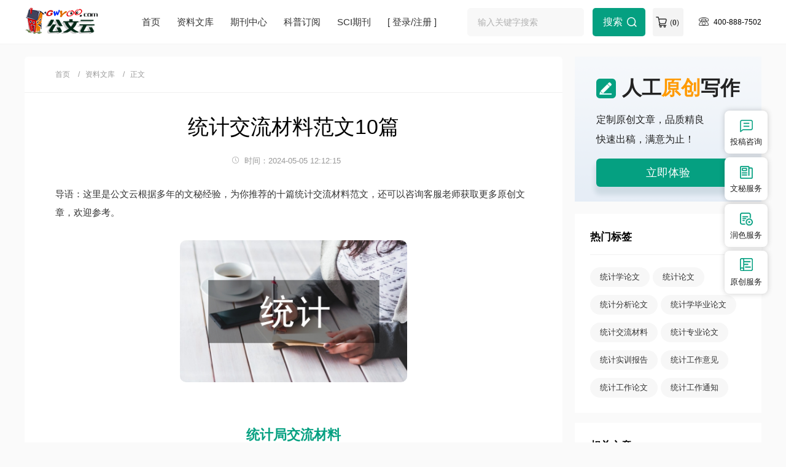

--- FILE ---
content_type: text/html
request_url: https://www.gwyoo.com/tongjijiaoliucailiao/
body_size: 14952
content:
<!doctype html>
<html>
<head>
	
	 
	<title>统计交流材料范文10篇 - 公文云</title>
	<meta name="keywords" content="统计交流材料" />
	<meta name="description" content="" />
	
	<meta charset="utf-8">
<meta name="referrer" content="origin">
<meta name="format-detection" content="telephone=no">
<link rel="stylesheet" type="text/css" href="https://www.gwyoo.com/theme/gwyoo.com/default/static/css/base_gwyoo.css" />
<script type="text/javascript" src="https://www.gwyoo.com/theme/gwyoo.com/default/static/js/pub.js"></script>
<script type="text/javascript" src="https://www.gwyoo.com/theme/gwyoo.com/default/static/js/common.js"></script>
<script type="text/javascript">app.uri='';app.root='https://www.gwyoo.com';app.theme='https://www.gwyoo.com/theme/gwyoo.com/default';</script>
<script type="text/javascript">var site_root = 'https://www.gwyoo.com';</script>	
</head>
<body class="container gray-content block-gwy-article gwy_art_body gwy_bq_body">
	<div class="wrap gwy_maincon">
		
		<!--头部-->
<div class="gwy-header-content container">
	<div class="w1200 after-clear">
		<a href="https://www.gwyoo.com/" title="公文云" target="_blank" class="left-logo l"></a>
		<div class="middle-menu hoveropacity l">
			<a href="https://www.gwyoo.com/" title="公文云">首页</a>
			<a href="https://www.gwyoo.com/article/" title="资料文库" target="_blank">资料文库</a>
			<a href="https://www.gwyoo.com/zazhi/" title="期刊中心" target="_blank">期刊中心</a>
			<a href="https://www.gwyoo.com/dingyue/" title="科普订阅" target="_blank">科普订阅</a>
			<a href="https://www.gwyoo.com/sci/" title="SCI期刊" target="_blank">SCI期刊</a>
			<a href="javascript:;" onclick="ajaxlogin();" title="登录/注册" class="login">[ 登录/注册 ]</a>
		</div>
		<div class="right-btns search hoveropacity after-clear r">
			<div class="middle-search l">
				<form action="https://www.gwyoo.com/s.html" method="get" name="search">
				<input type="hidden" name="f" value="">
				<div class="search-input">
					<div class="l">
						<input type="text" class="q" name="q" placeholder="输入关键字搜索" value="" maxlength="50" autocomplete="off" />
					</div>
					<div class="r"><input type="submit" class="s" value="搜索" onclick="if($('.q').val()==0){return false;}"></div>
				</div>
				</form>					
			</div>
			<div class="gwy_menu_tel r">400-888-7502</div>
			<a href="https://www.gwyoo.com/shop/cart/" class="dlicar r">(<b>0</b>)</a>
		</div>
	</div>
</div>
		
		<div class="gwy-article-content after-clear w1200">
			<div class="l left-panel">
				
				<!--面包屑-->
				<div class="breadcrumbs hoveropacity">
					<a href="https://www.gwyoo.com/" title="公文云">首页</a>
					<a href="https://www.gwyoo.com/article/" title="公文云资料文库">资料文库</a>
					<span>正文</span>
				</div>
				<div class="main-content gwy_mianfw">
					<h1>统计交流材料范文10篇</h1>
					<p class="gwy_fw_timejb">
						<span class="time">时间：2024-05-05 12:12:15</span>
					</p>
					 <div class="content dmtext dmtext-img"> <p class="fw_dy">导语：这里是公文云根据多年的文秘经验，为你推荐的十篇统计交流材料范文，还可以咨询客服老师获取更多原创文章，欢迎参考。</p> <p class="art-img-title"><img src="/upload/piclabel/7fffffff_10969.jpg" alt="统计交流材料" /></p> <div class="sub_article"> <h2><a target="_blank" href="https://www.gwyoo.com/article/xzgaoshou/jiaoliu/200902/160718.html" title="统计局交流材料">统计局交流材料</a></h2> <div class="sub_article_main"> <p>为了响应建设学习型机关的号召，不断提升统计干部的素质与能力，宝山区统计局连续四年在局内开展“读一本书，畅谈心得体会”活动，今年阅读的是名为《木桶定律》的管理类励志书。7月28日，局内组织召开读书交流会，全局干部畅谈心得，交流体会。</p> <p> 交流会上，局内青年干部率先发言，有的同志从谋求均衡发展、克服自身弱点和加强协同合作等角度阐述了《木桶定律》给自己的工作与生活带来的启示；有的同志抓住“零界点效应”，提出面对困难只有坚持不懈才能不断取得突破和进步；有的同志从增强团队精神、提高集体凝聚力等方面谈了对该书的认识。</p> <p> 在倾听青年干部的交流发言后，中层干部和局领导也在活跃气氛的感染下，畅谈了自己的读书心得和生活体验。局长朱雅芳提出个人应学会扬长避短、取长补短，谋求均衡发展，集体要注重团结协作、携手共进，造就一支具有整体合力的团队。</p> <p> 读书交流活动气氛活跃，思想火花不时迸发，与会者不仅为真知灼见频频颔首表示认同，更有超过三分之二的干部参与讨论，交流活动取得了良好的效果。</p> <p></p> </div> <div class="sub_article_more"> <a target="_blank" href="https://www.gwyoo.com/article/xzgaoshou/jiaoliu/200902/160718.html" title="统计局交流材料">查看全文</a> </div> </div> <div class="sub_article"> <h2><a target="_blank" href="https://www.gwyoo.com/article/xzgaoshou/jiaoliu/201407/575752.html" title="统计工作会议交流材料">统计工作会议交流材料</a></h2> <div class="sub_article_main"> <p>2014年，市局根据省统计局的各项工作部署，主动适应新形势新要求，以提高数据质量为核心，以建设现代化服务型统计为抓手，内强素质，外树形象，着力推进统计改革，全面优化统计服务，统计事业迈出新步伐，取得新突破。</p> <p> 一、深化改革创新，狠抓统计数据质量不放松</p> <p> 一年来，我们始终把改革创新作为激发工作活力，推进统计发展的有力推手，按照国家和省统计方法制度改革要求，结合实际，着力推进统计方法制度改革创新。</p> <p> 一是单位名录库建设逐步加强。严格执行“先进库、后有数”原则，规范名录库管理工作流程，提高企业名录库更新时效。建立部门联系制度，拓宽信息来源渠道，并进行常态化维护；强化各专业之间的配合，共同做好基本单位名录中在库单位信息的核实比对工作；加大审核频率并增加重点服务业调查单位审核确认内容，提高新增调查单位审核确认工作的质量。</p> <p> 二是统计数据质量进一步提高。按照国家和省统计局统一部署，全市近3000家企业顺利实现了通过互联网上报统计数据。制定并下发了企业一套表新增调查单位月度审核制度和专业工作职责，建立了企业一套表数据质量定期巡查制度，出台了市统计局主要统计指标数据质量审核评估办法，不断夯实企业一套表工作基础，提高企业源头数据质量。</p> <p> 三是服务业统计方法不断完善。出台了《市服务业统计调查资料纳入县区GDP核算方案（试行）》，并根据省局批复正式将服务业调查结果纳入对县区增加值核算。扎实做好服务业及现代服务业五大产业单位季度名录维护工作，全年新进服务业调查单位415家。在坚持服务业调查全行业覆盖的基础上，进一步完善服务业统计数据审核方法，及时准确地反映全市服务业及现代服务业的发展状况。</p> </div> <div class="sub_article_more"> <a target="_blank" href="https://www.gwyoo.com/article/xzgaoshou/jiaoliu/201407/575752.html" title="统计工作会议交流材料">查看全文</a> </div> </div> <div class="sub_article"> <h2><a target="_blank" href="https://www.gwyoo.com/article/xzgaoshou/jiaoliu/201201/495438.html" title="统计局转变观念交流材料">统计局转变观念交流材料</a></h2> <div class="sub_article_main"> <p>今年以来，太白县统计局紧扣县委、县政府中心工作，突出深入推进“四大突破”，努力建设现代生态田园新太白这一主题，转变观念，创新工作理念，采取有力措施，不断提升服务能力。</p> <p> 一、转变服务方式，提高服务质量。统计工作要紧紧围绕县委、县政府中心工作积极开展工作，采取灵活多样的方式，创新统计服务，做到既要报喜，又要报忧。对主要经济数据要及时进行分析，正确把脉，反映实际。不断提高领导对统计工作的满意度。</p> <p> 二、创新统计分析理念，提高服务水平。统计分析要围绕实现太白跨越式发展这一主题，创新统计分析理念，打破就数据分析数据的常规思路，以更高的角度、更广的视野把握经济运行走势，从错综复杂的数据中找出发展规律，揭示存在的问题，提出解决问题的意见和对策，撰写较高质量的统计分析，真正为党政领导正确决策发挥参谋作用。</p> <p> 三、加强统计宣传，提高统计服务的深度和广度。在做好《统计法》和统计工作宣传的同时，要逐步推进统计公开透明，宣传统计数据的采集方法和采集过程，切实提高公众对统计工作的认知度，维护政府统计的权威性。</p> <p> 四、练好内功，提高服务能力。对于统计内部而言，只有练好内功，不断提高统计人员的业务能力和业务素质，才能更好的搞好统计服务。太白县局十分重视统计培训和统计人员的业务学习，除积极组织参加省、宝鸡市的各类培训学习外，还认真做好本局内部业务学习与培训。</p> <p></p> </div> <div class="sub_article_more"> <a target="_blank" href="https://www.gwyoo.com/article/xzgaoshou/jiaoliu/201201/495438.html" title="统计局转变观念交流材料">查看全文</a> </div> </div> <div class="sub_article"> <h2><a target="_blank" href="https://www.gwyoo.com/article/xzgaoshou/jiaoliu/201005/362318.html" title="统计局绩效考核工作交流材料">统计局绩效考核工作交流材料</a></h2> <div class="sub_article_main"> <p>编者按：本文主要从完善考核机制，为人尽其才提供制度保证；充实考核内容，为晋优评先提供科学依据；强化民主监督，为公正合理营造良好氛围进行讲述。其中，主要包括：加强领导，周密部署，强化考核的重要性、明确目标，细化职责，强化考核的科学性、全员参与，上下结合，强化考核的群众性、突出全面性、强调针对性、注重科学性、明确责任、严肃考核纪律、加强监督、扩大民主、充分调动大家参与考核工作的积极性，确保通过考核，创造一个人尽其才、才尽其用的用人机制和建立一支清正廉洁、务实高效的机关团队等，具体材料请详见：</p> <p> 科学合理的考核制度，不仅能充分发挥工作人员的潜能，而且有利于建立一支廉洁高效、富有活力的工作团队。在平时工作考核中，由于一些考核指标设计不科学，考核制度不完善，考核内容不具体，造成考核结果的不公平，影响个人潜能发挥和机关工作效率的提高，为此，我们统计局年初制定了《××县统计局"比奉献、创一流"活动方案》，对本单位的考核办法作了初步的探索和尝试。</p> <p> 完善考核机制，为人尽其才提供制度保证</p> <p> 以考核的结果对干部晋优评先，是考核工作的重点和难点。因此，完善机制，形成网络至关重要。一是加强领导，周密部署，强化考核的重要性。年初，××县统计局下发专门的考核文件，成立考核领导小组具体负责考核工作，召开考核专题会议，讲清考核的重要内容和方式，并提出具体要求，为考核工作营造氛围。二是明确目标，细化职责，强化考核的科学性。年初，根据现行岗位职责，对每个人分别拟定出年度工作目标、工作任务和具体工作措施，在年初核定每个人的工作任务时，采取个人申报、集中演讲、全员互评、领导审核的方法进行；通过自下而上的方法，核定后的每个人的工作任务、目标和措施，进行张榜公示，接受大家的监督和点评。三是全员参与，上下结合，强化考核的群众性。每次考核时，采用同一种考文秘杂烩网核表格，首先进行全员互评，第二进行中层干部对一般人员评分，第三进行分管领导对分管人员评分，最后进行单位主要负责人对全员的评分。分层次评分，统一进行汇总。通过参与评分的次数与体现评分的权重。既简便易行，又科学合理。</p> <p> 充实考核内容，为晋优评先提供科学依据</p> <p> 在以往的考核中存在着重年度考核，轻平时考核，重近期表现，轻全面考察，形成"雾里看花"，造成考核结果不够理性、深入、客观。为此，我们在今年的整体考核中，对考核的内容作了大幅调整，一是突出全面性。在活动内容和考核指标上，既包含了公务员考核的德、能、勤、绩、廉五个要素，又归纳了组织部、宣传部、纪委等领导机关所开展的系列活动，同时，还兼顾了上级部门的一些重点考核指标。二是强调针对性。重点突出业务考核，活动方案在对每位同志的业绩考核方面，一改以往凭印象打分的做法，按照三定方案和现行岗位职责，对每个人分别拟定出年度工作任务、工作目标和具体工作措施，对每个人的每项工作，分别设定记分标准，充分体现不同岗位的职责和特点，做到考核工作重点突出，兼顾全面。三是注重科学性。对工作任务和工作目标的核定力求细化和量化。按照百分制计分，其中，工作业绩、精神状况、开拓创新、协调协作、廉政勤政等项目按照各自的权重，占有相当的分值。同时，对上述每个考核项目又分别设置了具体考核内容。在此基础上，把调研信息、各级考核评比和违规违纪设定为加和减分项。调研信息、各级评比成绩优异的可以按规定加分；违反县局规定的，按规定进行扣分；出现县委、县政府、县纪委、县人事部门规定的一票否决行为的，在本局考核中同样予以一票否决。四是坚持公平性、既有群众意见，又有领导审核意见。考核坚持分段考核、远近结合和分级考核、加权平均的原则，每季度进行小评，年终进行总评；实施考评时，全员参与互评，适当加重科室负责人和分管领导以及主要领导的记分权重。既能体现出群众的意愿，又能突出业务主管的综合意见。</p> </div> <div class="sub_article_more"> <a target="_blank" href="https://www.gwyoo.com/article/xzgaoshou/jiaoliu/201005/362318.html" title="统计局绩效考核工作交流材料">查看全文</a> </div> </div> <div class="sub_article"> <h2><a target="_blank" href="https://www.gwyoo.com/article/xzgaoshou/jiaoliu/201202/499782.html" title="统计数据备份系统构建交流材料">统计数据备份系统构建交流材料</a></h2> <div class="sub_article_main"> <p>统计部门作为县政府搜集社会信息的首要机构，它承当的最根本本能机能就是信息本能机能，即应用科学的统计目标系统和统计查询办法，采集、处置、传递、存储和供应很多的以数据描绘为根本特征的社会信息，并把丰厚的统计信息资本整合好，治理好，开拓好，为国家决议计划供应更充分的根据，为社会各界供应更优质的信息产物。</p> <p> 统计信息化就是应用核算机收集技能和现代通信技能进步统计机构和人员的工作效率，以较少的投入，获取更多、更快、更准的统计信息，进步统计的时效性。因而，统计信息化建立是国民经济和县政府信息化建立的主要构成局部，其基本目的之一就是应用现代信息技能革新传统的统计数据生产形式，以顺应经济发展和科技提高的需求，为国民经济发展服务。</p> <p> 近年来，随着统计信息化技能革新的不时深化，区统计局的服务器和各专业人员的核算机中存储着很多的主要信息和统计数据。仅年，区统计局承当了11项专业的日常报表共1130家报表单元的统计数据搜集和录入工作，年发展了11项查询和第六次人口普查工作，且各类普、查询绝大局部都进行了核算机录入，很多的主要数据和统计辅佐材料该若何平安的备份存储，在发作报酬或天然灾难的状况下，保证数据不丧失，是统计信息平安治理工作的一个主要内容。</p> <p> 一、数据备份需求剖析</p> <p> 核算机和通讯技能在统计数据和信息的搜集、处置、存储、传输和分发中饰演着极端主要的人物，也大大进步了统计工作效率，然则，随之也带来了一些新的问题，个中最值得我们存眷的就是系统掉效，数据丧失或遭到毁坏。要挟数据的平安，形成系统掉效的首要缘由有以下几个方面：一是硬盘驱动器损坏，因为一个系统或电器的物理损坏招致文件、数据的丧失；二是报酬错误，报酬删除一个文件或花样化一个磁盘（占数据灾难的80%）；三是黑客的进击，黑客侵入核算机系统，毁坏核算机系统；四是病毒，使核算机系统传染，甚至损坏核算机数据；五是天然灾祸，火警、洪水或地动也会无情地消灭核算机系统；六是电源浪涌，一个霎时过载电功率损害核算机驱动器上的文件；七是磁搅扰，生活、工作中经常见的磁场可以毁坏磁碟中的文件。</p> <p> 因而，树立完好的统计数据备份必需思索以下几个内容：</p> </div> <div class="sub_article_more"> <a target="_blank" href="https://www.gwyoo.com/article/xzgaoshou/jiaoliu/201202/499782.html" title="统计数据备份系统构建交流材料">查看全文</a> </div> </div> <div class="sub_article"> <h2><a target="_blank" href="https://www.gwyoo.com/article/xzgaoshou/jiaoliu/201412/585978.html" title="统计管理工作交流材料">统计管理工作交流材料</a></h2> <div class="sub_article_main"> <p>我叫，男，现年岁，年月参加工作，现为统计部门负责人。近几年来，在局的正确领导下，在各部门的帮助支持下，我认真学习科学发展观，以提高统计业务素质为基础，以统计服务和统计执法监督为突破口，带领科内人员，积极进取，开拓创新，团结协作，认真努力，辛勤工作，完成各项统计工作任务，取得优异成绩，全方位推进局整体统计事业的发展，在平凡的工作岗位上做出真诚奉献。</p> <p> 一、认真学习，提高认识，统计工作新定位</p> <p> 近年来，我认真学习党的理论，提高自己的政治思想觉悟，在思想上与上级保持一致,坚定理想信念，树立正确的世界观、人生观和价值观，树立全心全意为企业服务的思想，做到无私奉献。我在工作上除了学习政治理论外，重点是学习统计法规、统计制度和统计工作纪律，做到学深学透，掌握在脑海里，运用到实际工作中，为自己做好各项本职工作打下坚实的基础。通过学习，我熟悉和掌握了统计法规、统计制度及基本业务知识与技能，增强了履行岗位职责的能力和水平，做到与时俱进，增强大局观，能较好地结合实际情况加以贯彻执行，完成上级布置的各项工作任务，取得良好成绩。</p> <p> 二、加强建设，提高统计人员素质</p> <p> 我作为统计部门负责人，精心组织科内统计人员认真学习理论知识，不断提高思想道德素质和政治理论水平；认真学习业务知识，不断提高统计理论水平与工作业务技能；开展统计职业道德教育，使广大统计人员爱岗敬业，无私奉献。在学习中紧密结合工作实际，解决当前统计工作中面临的各种问题，促进统计工作的全面发展。通过学习教育，有效提高了统计人员的素质，形成刻苦学习、勇于开拓、求真务实、努力创新的良好风气，成为思想坚、作风硬、干劲足的统计人员，为我市（县）的统计工作上水平提供有力的智力支持和人力保障。</p> <p> 三、真抓实干，努力完成统计工作任务</p> </div> <div class="sub_article_more"> <a target="_blank" href="https://www.gwyoo.com/article/xzgaoshou/jiaoliu/201412/585978.html" title="统计管理工作交流材料">查看全文</a> </div> </div> <div class="sub_article"> <h2><a target="_blank" href="https://www.gwyoo.com/article/xzgaoshou/jiaoliu/200904/185698.html" title="统计局科学发展观交流材料">统计局科学发展观交流材料</a></h2> <div class="sub_article_main"> <p>*街道位于房山新城良乡组团中心区，是区政府所在地，也是区政治、文化、商贸和物流中心。辖区总面积24.7平方公里，下辖20个行政村、20个社区居委会，人口总计14万人，各类企事业法人单位1800多家，驻街道中央、市、区属单位170余家。人多、面广、情况复杂是*统计的突出特点。</p> <p> 2009年，贯彻落实科学发展观，提升统计所工作水平，打造一支想干事、能干事、会干事的统计队伍，促使统计工作实现跨越式发展，是时代赋予我们的新要求。*统计所将结合局队学习实践科学发展观和标兵“三争创”活动，将科学发展观充分体现在工作的落实上，在统计工作中做到“三强化、三确保”。</p> <p> 一、强化统计队伍建设，确保统计人员素质实现新提高</p> <p> 为了使统计工作能够顺利开展，我们从练好内功抓起，强化自身素质的提高，努力做到“三个一”。</p> <p> 一是树立一种全新的学习理念。*统计所将以此次学习争创活动为抓手，多渠道、多层次加强统计人员的理论和业务学习。把科学发展观学习活动列入工作的重要议事日程，制定详细的学习计划，建立“日学习、周总结、月汇报”制度。每天利用半小时时间，全体人员集中进行理论及业务知识学习，使大家通过学习多积累知识，提高文化素养和能力；每人每周形成1篇学习笔记，每月科室组织1次学习交流，大家一起谈学习体会。通过学习提高每个人的理论水平和用科学发展观指导工作的能力，为促进各项工作的有序开展奠定坚实的理论基础。</p> <p> 二是建立一支稳定的基层统计队伍。统计工作的系统性、专业性很强，基层统计队伍在日常报表和各种普查中起着重要作用。因此，我们采取两项措施确保基层统计队伍的稳定。一是出台村统计人员任免制度，要求使用村级统计人员必须报街道审批，统计所对即将上岗的统计人员进行考察，符合条件后方能上岗，并做好统计工作的衔接，从根本上保证统计队伍的稳定性和统计工作的连续性；二是建立社区统计队伍，积极争取领导支持，采取街道工委、办事处制发文件的形式，要求各社区明确1名统计调查员，为各项调查、普查的开展提供可靠的人员保证。</p> </div> <div class="sub_article_more"> <a target="_blank" href="https://www.gwyoo.com/article/xzgaoshou/jiaoliu/200904/185698.html" title="统计局科学发展观交流材料">查看全文</a> </div> </div> <div class="sub_article"> <h2><a target="_blank" href="https://www.gwyoo.com/article/xzgaoshou/jnjl/201109/466985.html" title="提高统计系统公信力交流材料">提高统计系统公信力交流材料</a></h2> <div class="sub_article_main"> <p>国家统计局局长马建堂在全国统计工作会议的讲话中，将提高政府统计公信力作为政府统计部门不辱使命，担当责任的关键要素，要求“必须把提高政府统计公信力摆上重要议事日程”。这是在全面客观分析统计工作所面临形势的基础上作出的正确判断，对于我们深入把握统计的发展规律，制定切实可行的应对措施，具有重要的指导意义。本文拟对政府统计部门公信力的含义、影响因素及其提高途径将作一探索，以供参考。</p> <p> 一、政府统计部门公信力的含义</p> <p> 统计部门在长期的发展中日积月累而形成的体现了政府统计部门存在权威性、社会中的信誉度以及在公众中的影响力等特征。公信力的核心是信任、信赖，统计公信力作为一种无形资产。而这种信任的主体是社会公众，统计公信力建立在社会公众对统计部门的信用体验和认定的基础上。社会公众是统计数据质量的评价主体，也是统计部门公信力的评价主体。</p> <p> 就是使公众信任的力量。据此，所谓公信力。认为，政府统计的公信力是政府统计部门能够获得社会公众信任的能力。反映了政府统计部门以统计数据为主体的信息产品被公众认可，信任乃至赞美的程度。</p> <p> 二、影响政府统计部门公信力的因素分析</p> <p> 客观的说，多年来政府统计部门一直把提高统计数据质量作为统计工作的永恒主题，并为之进行了不懈的努力。在追求客观真实、优化统计服务方面取得了显著的成绩。统计部门的辛勤劳动赢得了社会公众的承认。在计划考核中，各级大都采用作为“第三方”的统计部门的数据作为重要依据；在行风评议、有关测评等涉及民意调查的方面也多请调查队来开展，统计部门在社会上具有较高的威信。然而，随着客观情况的变化以及制约统计工作正常发展的一些因素的影响，政府统计部门的权威性受到了挑战，统计工作也面临着前所未有的压力。影响政府统计部门公信力的因素主要有，统计数据的自身质量，对统计数据的使用，统计宣传等方面。</p> </div> <div class="sub_article_more"> <a target="_blank" href="https://www.gwyoo.com/article/xzgaoshou/jnjl/201109/466985.html" title="提高统计系统公信力交流材料">查看全文</a> </div> </div> <div class="sub_article"> <h2><a target="_blank" href="https://www.gwyoo.com/article/xzgaoshou/jiaoliu/201001/332108.html" title="统计局绩效考核交流材料">统计局绩效考核交流材料</a></h2> <div class="sub_article_main"> <p>完善考核机制，为人尽其才提供制度保证</p> <p> 以考核的结果对干部晋优评先，是考核工作的重点和难点。因此，完善机制，形成网络至关重要。一是加强领导，周密部署，强化考核的重要性。年初，××县统计局下发专门的考核文件，成立考核领导小组具体负责考核工作，召开考核专题会议，讲清考核的重要内容和方式，并提出具体要求，为考核工作营造氛围。二是明确目标，细化职责，强化考核的科学性。年初，根据现行岗位职责，对每个人分别拟定出年度工作目标、工作任务和具体工作措施，在年初核定每个人的工作任务时，采取个人申报、集中演讲、全员互评、领导审核的方法进行；通过自下而上的方法，核定后的每个人的工作任务、目标和措施，进行张榜公示，接受大家的监督和点评。三是全员参与，上下结合，强化考核的群众性。每次考核时，采用同一种考文秘杂烩网核表格，首先进行全员互评，第二进行中层干部对一般人员评分，第三进行分管领导对分管人员评分，最后进行单位主要负责人对全员的评分。分层次评分，统一进行汇总。通过参与评分的次数与体现评分的权重。既简便易行，又科学合理。</p> <p> 充实考核内容，为晋优评先提供科学依据</p> <p> 在以往的考核中存在着重年度考核，轻平时考核，重近期表现，轻全面考察，形成"雾里看花"，造成考核结果不够理性、深入、客观。为此，我们在今年的整体考核中，对考核的内容作了大幅调整，一是突出全面性。在活动内容和考核指标上，既包含了公务员考核的德、能、勤、绩、廉五个要素，又归纳了组织部、宣传部、纪委等领导机关所开展的系列活动，同时，还兼顾了上级部门的一些重点考核指标。二是强调针对性。重点突出业务考核，活动方案在对每位同志的业绩考核方面，一改以往凭印象打分的做法，按照三定方案和现行岗位职责，对每个人分别拟定出年度工作任务、工作目标和具体工作措施，对每个人的每项工作，分别设定记分标准，充分体现不同岗位的职责和特点，做到考核工作重点突出，兼顾全面。三是注重科学性。对工作任务和工作目标的核定力求细化和量化。按照百分制计分，其中，工作业绩、精神状况、开拓创新、协调协作、廉政勤政等项目按照各自的权重，占有相当的分值。同时，对上述每个考核项目又分别设置了具体考核内容。在此基础上，把调研信息、各级考核评比和违规违纪设定为加和减分项。调研信息、各级评比成绩优异的可以按规定加分；违反县局规定的，按规定进行扣分；出现县委、县政府、县纪委、县人事部门规定的一票否决行为的，在本局考核中同样予以一票否决。四是坚持公平性、既有群众意见，又有领导审核意见。考核坚持分段考核、远近结合和分级考核、加权平均的原则，每季度进行小评，年终进行总评；实施考评时，全员参与互评，适当加重科室负责人和分管领导以及主要领导的记分权重。既能体现出群众的意愿，又能突出业务主管的综合意见。</p> <p> 强化民主监督，为公正合理营造良好氛围</p> <p> 为了保证考核工作的严肃性和公正性，我们制订了严密的考核纪律。一是明确责任。实行考核工作责任制，一方面在局成立考核工作领导小组的基础上，主要负责人亲自抓；另一方面成立考核工作指导小组，明确考核要求和责任，要求考核人员要对考核结果的真实性、准确性负责。对考核结果失真失实的要追究其失职责任。二是严肃考核纪律。要求考核人员认真履行职责，严格遵守组织人事纪律和廉洁自律有关规定，并按规定的程序和要求实施考核，对违反纪律规定的进行批评教育，给予党籍处分。三是加强监督。考核期间公布举报信箱，开通举报热线，广泛征求群众意见，接受社会对考核工作的整体监督，充分体现广大干部群众的知情权、参与权、选择权和监督权。四是扩大民主。要实现考核工作的科学化、制度化，必须依靠群众，努力提高考核工作的民主化程度。充分吸纳方方面面的意见，创造干部群众广泛参与、评价干部言路畅通的良好局面，充分调动大家参与考核工作的积极性，确保通过考核，创造一个人尽其才、才尽其用的用人机制和建立一支清正廉洁、务实高效的机关团队。</p> </div> <div class="sub_article_more"> <a target="_blank" href="https://www.gwyoo.com/article/xzgaoshou/jiaoliu/201001/332108.html" title="统计局绩效考核交流材料">查看全文</a> </div> </div> <div class="sub_article"> <h2><a target="_blank" href="https://www.gwyoo.com/article/xzgaoshou/jiaoliu/201202/499608.html" title="统计局做好信息工作交流材料">统计局做好信息工作交流材料</a></h2> <div class="sub_article_main"> <p>为进一步增强计算信息工作，切实加强计算信息的质量，促进计算信息工作再上新台阶，清徐县计算局容身掌握经济动态，为指导决议计划效劳，多措并举强化计算信息工作。</p> <p> 一是执行全员参加，加大信息审核。局机关制订了信息审核准则，明白重点，强调全局写信息，人人有义务，将完成义务状况归入年度目的责任制审核。还，执行层层把关制，由主管指导亲身把关，做好信息的报送质量关。</p> <p> 二是严厉要求时效，加强写作认识。要求专业人员注重信息撰写的时效性，实时报送。还增强信息的处置加工，要擅长对很多零星的初级信息进行归结整顿和综合剖析，构成一些内容翔实，剖析透辟的综合性信息，在进步信息的综合性上下时间。</p> <p> 三是强化催促反省，促进信息质量。各专业科室每月由分担指导组织计算剖析例会，对各专业的数据计算汇总状况进行剖析，集领会诊。局机关每月将全局及专业人员信息、剖析的上报和采用状况，在全局会议长进行传递，表彰进步前辈，催促后进，添加剖析信息数目，进步剖析信息质量。</p> <p> 四是深化底层查询，添加信息起原。为撰写出高质量的调研申报、剖析和信息，要求局机关人员多下底层，把握计算状况，实时发现新问题、新动态，获得第一手材料，多方法、多层面、多渠道添加信息起原。</p> <p> 五是树立鼓励机制，确保信息目的。依照制订的信息有关规则，每半年对各专业及小我计算剖析、信息工作完成状况进行评选，依据完成状况赐与恰当的物质鼓舞，对完不成义务目的的年关评先评优执行“一票否决”。</p> </div> <div class="sub_article_more"> <a target="_blank" href="https://www.gwyoo.com/article/xzgaoshou/jiaoliu/201202/499608.html" title="统计局做好信息工作交流材料">查看全文</a> </div> </div> </div>
				</div>
				
				
				<div class="gwy_fw_zysm_tj"></div>
				
				<!-- 上下页 -->
				
				<div class="page-list">
					<ul>
						<li><a href="" title="范文">上一篇：暑假心得体会范文</a></li>
						<li><a href="https://www.gwyoo.com/shujiaxindetihui/" title="暑假心得体会范文">下一篇：城市文化论文范文</a></li>
					</ul>
				</div>
				
			</div>
			<div class="r right-panel">
				
				<script type="text/javascript" charset="utf-8" src="https://www.gwyoo.com/theme/gwyoo.com/default/static/js/gwy_fw_awmi.js"></script>
				
				<!-- 热门栏目 -->
				<div class="lm-common lm-qkdh">
	<h4>热门标签</h4>
	<p>
		
		<a href="https://www.gwyoo.com/lunwen/tongjilunwen/tjxlw/" title="统计学论文">统计学论文</a>
		<a href="https://www.gwyoo.com/lunwen/tongjilunwen/" title="统计论文">统计论文</a>
		<a href="https://www.gwyoo.com/lunwen/tongjilunwen/tongjifenxilunwen/" title="统计分析论文">统计分析论文</a>
		<a href="https://www.gwyoo.com/lunwen/tongjilunwen/tjxbylw/" title="统计学毕业论文">统计学毕业论文</a>
		<a href="https://www.gwyoo.com/tongjijiaoliucailiao/" title="统计交流材料">统计交流材料</a>
		<a href="https://www.gwyoo.com/tongjizhuanyelunwen/" title="统计专业论文">统计专业论文</a>
		<a href="https://www.gwyoo.com/tongjishixunbaogao/" title="统计实训报告">统计实训报告</a>
		<a href="https://www.gwyoo.com/jiayou/tongjigongzuoyijian/" title="统计工作意见">统计工作意见</a>
		<a href="https://www.gwyoo.com/tongjigongzuolunwen/" title="统计工作论文">统计工作论文</a>
		<a href="https://www.gwyoo.com/jiayou/tongjigongzuotongzhi/" title="统计工作通知">统计工作通知</a>
	</p>
</div>
				
				<!-- 相关文章 -->
				<!-- 相关文章 -->



<div class="lm-common lm-jpfw-atc">
	<h4>相关文章</h4>
	
	<p><b class="num">1</b><a href="https://www.gwyoo.com/article/760774.html" title="建筑业统计数据质量探讨">建筑业<em>统计</em>数据质量探讨</a></p>
	
	<p><b class="num">2</b><a href="https://www.gwyoo.com/article/760200.html" title="基层农业统计工作对农村经济的作用">基层农业<em>统计</em>工作对农村经济的作用</a></p>
	
	<p><b class="num">3</b><a href="https://www.gwyoo.com/article/759937.html" title="统计部门档案信息化管理策略"><em>统计</em>部门档案信息化管理策略</a></p>
	
	<p><b class="num">4</b><a href="https://www.gwyoo.com/article/758848.html" title="经济建设在经济统计的应用">经济建设在经济<em>统计</em>的应用</a></p>
	
	<p><b class="num">5</b><a href="https://www.gwyoo.com/article/758278.html" title="饲料企业管理与经济统计技术分析">饲料企业管理与经济<em>统计</em>技术分析</a></p>
	
	<p><b class="num">6</b><a href="https://www.gwyoo.com/article/757265.html" title="数据科学下“多元统计分析”课程改革">数据科学下“多元<em>统计</em>分析”课程改革</a></p>
	
</div>



				
				<!-- 相关期刊 -->
				<!-- 相关期刊 -->

<div class="lm-common jpwz-xgqk">
	<h4>相关期刊</h4>
	<ul>
		
		<li class="hoverimg">
			<a target="_blank" href="https://www.gwyoo.com/qikan/765035.html" title="重庆统计杂志" class="after-clear">
				<div class="left-img l">								
					<img src="/upload/thumbnail/image/202305/18/28694_11257.jpg_190x257.jpg" alt="重庆统计" />
				</div>
				<div class="right-info l">
					<h6>重庆统计</h6>
					<p class="zgjbinfo">主管：重庆市统计局;国家统计局重庆调查总队</p>
					<p class="zgjbinfo">级别：省级期刊</p>
					<p class="zgjbinfo">影响因子：--</p>
				</div>
			</a>	
		</li>
		
		<li class="hoverimg">
			<a target="_blank" href="https://www.gwyoo.com/qikan/764951.html" title="广西统计杂志" class="after-clear">
				<div class="left-img l">								
					<img src="/upload/thumbnail/image/202305/18/17126_d5bf.jpg_190x257.jpg" alt="广西统计" />
				</div>
				<div class="right-info l">
					<h6>广西统计</h6>
					<p class="zgjbinfo">主管：广西壮族自治区统计局;广西壮族自治自治区统计学会</p>
					<p class="zgjbinfo">级别：省级期刊</p>
					<p class="zgjbinfo">影响因子：--</p>
				</div>
			</a>	
		</li>
		
		<li class="hoverimg">
			<a target="_blank" href="https://www.gwyoo.com/qikan/762681.html" title="江苏统计杂志" class="after-clear">
				<div class="left-img l">								
					<img src="/upload/thumbnail/image/202308/20/7551_3145.jpg_190x257.jpg" alt="江苏统计" />
				</div>
				<div class="right-info l">
					<h6>江苏统计</h6>
					<p class="zgjbinfo">主管：江苏省统计局</p>
					<p class="zgjbinfo">级别：省级期刊</p>
					<p class="zgjbinfo">影响因子：--</p>
				</div>
			</a>	
		</li>
		
		<li class="hoverimg">
			<a target="_blank" href="https://www.gwyoo.com/qikan/763009.html" title="青海统计杂志" class="after-clear">
				<div class="left-img l">								
					<img src="/upload/thumbnail/image/202308/20/fd36_3ba2.jpg_190x257.jpg" alt="青海统计" />
				</div>
				<div class="right-info l">
					<h6>青海统计</h6>
					<p class="zgjbinfo">主管：青海省统计局</p>
					<p class="zgjbinfo">级别：省级期刊</p>
					<p class="zgjbinfo">影响因子：--</p>
				</div>
			</a>	
		</li>
		
	</ul>
</div>
				
				<!-- 精品范文 -->
				<!-- 精品范文 -->



<div class="lm-common lm-jpfw-atc autofixed" fixed=".fixdthis">
	<h4>精品范文</h4>
	
	<p><b class="num">1</b><a href="https://www.gwyoo.com/haowen/137136.html" title="统计分析报告"><em>统计</em>分析报告</a></p>
	
	<p><b class="num">2</b><a href="https://www.gwyoo.com/haowen/272559.html" title="统计学实践报告"><em>统计</em>学实践报告</a></p>
	
	<p><b class="num">3</b><a href="https://www.gwyoo.com/haowen/175178.html" title="统计学与经济学的关系"><em>统计</em>学与经济学的关系</a></p>
	
	<p><b class="num">4</b><a href="https://www.gwyoo.com/haowen/317049.html" title="统计学在经济和管理的应用"><em>统计</em>学在经济和管理的应用</a></p>
	
	<p><b class="num">5</b><a href="https://www.gwyoo.com/haowen/175942.html" title="统计学相关的案例"><em>统计</em>学相关的案例</a></p>
	
	<p><b class="num">6</b><a href="https://www.gwyoo.com/haowen/178526.html" title="统计学的意义"><em>统计</em>学的意义</a></p>
	
	<p><b class="num">7</b><a href="https://www.gwyoo.com/haowen/175378.html" title="统计学取样方法"><em>统计</em>学取样方法</a></p>
	
	<p><b class="num">8</b><a href="https://www.gwyoo.com/haowen/1007.html" title="统计学论文"><em>统计</em>学论文</a></p>
	
	<p><b class="num">9</b><a href="https://www.gwyoo.com/haowen/181387.html" title="统计学的研究特点"><em>统计</em>学的研究特点</a></p>
	
	<p><b class="num">10</b><a href="https://www.gwyoo.com/haowen/126561.html" title="统计工作汇报"><em>统计</em>工作汇报</a></p>
	
</div>



			</div>
		</div>
	</div>
	
	<!--友情链接-->
	<div class="index-yqlj article-yqlj">
		<div class="w1200 after-clear hoveropacity">
			<h6>友情链接</h6>
			<ul class="after-clear">
				

<li><a href="https://www.baywatch.cn/zazhi/jstj.html" target="_blank" source="baywatch">江苏统计杂志</a></li>

<li><a href="https://www.baywatch.cn/zazhi/gjjl.html" target="_blank" source="baywatch">国际交流杂志</a></li>

<li><a href="https://www.ifabiao.com/yxcl/" target="_blank" source="ifabiao">影像材料杂志</a></li>


				
			</ul>
		</div>	
	</div>
	
	<script type="text/javascript" charset="utf-8" src="https://www.gwyoo.com/theme/gwyoo.com/default/static/js/footer_fw.js"></script>

	
	<script language="javascript" src="/index.php?m=wenmi&c=label&a=click&lid=50550"></script>
</body>
</html>